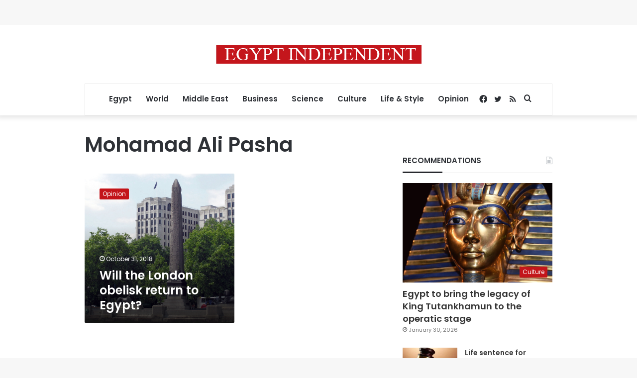

--- FILE ---
content_type: text/html; charset=utf-8
request_url: https://www.google.com/recaptcha/api2/aframe
body_size: 270
content:
<!DOCTYPE HTML><html><head><meta http-equiv="content-type" content="text/html; charset=UTF-8"></head><body><script nonce="p_PKZuR-FXHaBqPmfQ9Uqw">/** Anti-fraud and anti-abuse applications only. See google.com/recaptcha */ try{var clients={'sodar':'https://pagead2.googlesyndication.com/pagead/sodar?'};window.addEventListener("message",function(a){try{if(a.source===window.parent){var b=JSON.parse(a.data);var c=clients[b['id']];if(c){var d=document.createElement('img');d.src=c+b['params']+'&rc='+(localStorage.getItem("rc::a")?sessionStorage.getItem("rc::b"):"");window.document.body.appendChild(d);sessionStorage.setItem("rc::e",parseInt(sessionStorage.getItem("rc::e")||0)+1);localStorage.setItem("rc::h",'1769936489955');}}}catch(b){}});window.parent.postMessage("_grecaptcha_ready", "*");}catch(b){}</script></body></html>

--- FILE ---
content_type: application/javascript; charset=utf-8
request_url: https://fundingchoicesmessages.google.com/f/AGSKWxV_PbtZYBI2daMGj0k7BUse9NxUNqVhRn6FSwCnds9BrIOZQoZ27oNI21kQdPGdwSV9zmiFAt2X0h6RjqIF8piSMsWF5M2W_Ea7Mf_RuC_CjgFSA12PTzhS9C2GwaoY388yZ5jIBvNc4fjkE9xxbfaNDixZbsR-0VV81wGTL_SdY2qhpi-vCjPnGBLX/_/ad_load./na.ads./rotatingad.&ad_zones=/js.ng/pagepos=
body_size: -1281
content:
window['224ebf50-4f3f-4684-a46f-faaf4023aeac'] = true;